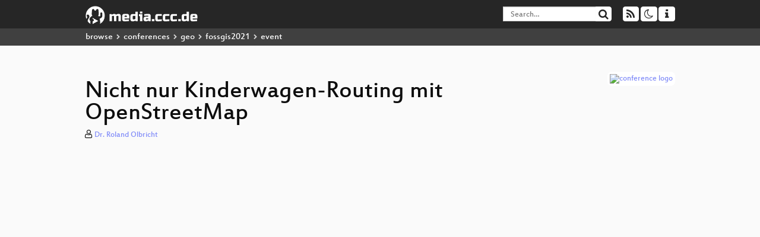

--- FILE ---
content_type: text/html; charset=utf-8
request_url: https://app.media.ccc.de/v/fossgis2021-8987-nicht-nur-kinderwagen-routing-mit-openstreetmap
body_size: 6734
content:
<!DOCTYPE html>
<html lang="en">
<head>
<meta content="IE=edge" http-equiv="X-UA-Compatible">
<meta content="text/html; charset=UTF-8" http-equiv="Content-Type">
<meta content="index,follow" name="robots">
<meta content="CCC" name="publisher">
<meta content="Was muss in OpenStreetMap noch gemappt werden, um zuverlässig Kinderwagen und Rollstuhlfahrer routen zu können? Nach &quot;Barrierefreies Fußg..." name="description">

<meta content="fossgis2021, 8987, 2021, OpenStreetMap, Geo, OpenStreeetMap, FOSS, Online, Chaos Computer Club, Video, Media, Streaming, TV, Hacker" name="keywords">
<meta content="2ozQIr-cQ-sJzGeJT_iTkS147fs3c5R3I1i6Dk_YLwA" name="google-site-verification">
<meta content="width=device-width, initial-scale=1.0" name="viewport">
<link href="/apple-touch-icon-57x57.png" rel="apple-touch-icon" sizes="57x57">
<link href="/apple-touch-icon-72x72.png" rel="apple-touch-icon" sizes="72x72">
<link href="/apple-touch-icon-60x60.png" rel="apple-touch-icon" sizes="60x60">
<link href="/apple-touch-icon-76x76.png" rel="apple-touch-icon" sizes="76x76">
<link href="/favicon-96x96.png" rel="icon" sizes="96x96" type="image/png">
<link href="/favicon-16x16.png" rel="icon" sizes="16x16" type="image/png">
<link href="/favicon-32x32.png" rel="icon" sizes="32x32" type="image/png">
<link rel="stylesheet" href="/assets/application-3ad2dd5ecb6545131aad78806e677698a74457b1a4c8d55f1804d430b39a1057.css" />
<script src="/assets/application-08c36f4689d6edef8dab6fa211421967d21e1910f65f791f0dd55e8a56114acc.js"></script>
<link href="/news.atom" rel="alternate" title="ATOM" type="application/atom+xml">
<link href="/updates.rdf" rel="alternate" title="last 100" type="application/rss+xml">
<link href="/podcast.xml" rel="alternate" title="last 100" type="application/rss+xml">
<link href="/podcast-archive.xml" rel="alternate" title="podcast archive" type="application/rss+xml">

<title>
Nicht nur Kinderwagen-Routing mit OpenStreetMap

- media.ccc.de
</title>
<noscript>
<style>
  .script-only { display: none !important; }
  .slider { display: flex; gap: 1em; }
  .nav-tabs { display: none; }
  .tab-content > .tab-pane { display: block; }
</style>
</noscript>

<meta content="Nicht nur Kinderwagen-Routing mit OpenStreetMap" property="og:title">
<meta content="video.other" property="og:type">
<meta content="/v/fossgis2021-8987-nicht-nur-kinderwagen-routing-mit-openstreetmap" property="og:url">
<meta content="https://static.media.ccc.de/media/events/fossgis/2021/8987-8881bedf-d840-52d4-933d-5a4792c528b3_preview.jpg" property="og:image">
<meta content="https://cdn.media.ccc.de/events/fossgis/2021/h264-hd/fossgis2021-8987-deu-Nicht_nur_Kinderwagen-Routing_mit_OpenStreetMap_hd.mp4" property="og:video">
<meta content="2021-06-20 00:00:00 +0200" property="og:video:release_date">
<meta content="Was muss in OpenStreetMap noch gemappt werden, um zuverlässig Kinderwagen und Rollstuhlfahrer routen zu können? Nach &quot;Barrierefreies Fußg..." property="og:description">
<meta content="player" property="twitter:card">
<meta content="https://app.media.ccc.de/v/fossgis2021-8987-nicht-nur-kinderwagen-routing-mit-openstreetmap/oembed" property="twitter:player">
<meta content="480" property="twitter:player:height">
<meta content="854" property="twitter:player:width">
<meta content="Dr. Roland Olbricht" property="author">
<link href="/v/fossgis2021-8987-nicht-nur-kinderwagen-routing-mit-openstreetmap" rel="canonical">
<script type="application/ld+json">
{
  "@context": "https://schema.org",
  "@type": "VideoObject",
  "name": "Nicht nur Kinderwagen-Routing mit OpenStreetMap",
  "description": "Was muss in OpenStreetMap noch gemappt werden, um zuverlässig Kinderwagen und Rollstuhlfahrer routen zu können? Nach "Barrierefreies Fußg...",
  "thumbnailUrl": "https://static.media.ccc.de/media/events/fossgis/2021/8987-8881bedf-d840-52d4-933d-5a4792c528b3_preview.jpg",
  "uploadDate": "2021-06-20 00:00:00 +0200",
  "duration": "PT1602S",
  "publisher": {
    "@type": "Organization",
    "name": "media.ccc.de",
      "logo": {
      "@type": "ImageObject",
      "url": "/apple-touch-icon.png",
      "width": 180,
      "height": 180
    }
  },
  "contentUrl": "fossgis2021-8987-deu-Nicht_nur_Kinderwagen-Routing_mit_OpenStreetMap_hd.mp4",
  "embedUrl": "https://app.media.ccc.de/v/fossgis2021-8987-nicht-nur-kinderwagen-routing-mit-openstreetmap/oembed"
}

</script>
<link href="https://app.media.ccc.de/c/fossgis2021/podcast/mp4-hq.xml" rel="alternate" title="Podcast feed mp4 for this folder" type="application/rss+xml">
<link href="https://app.media.ccc.de/c/fossgis2021/podcast/mp3.xml" rel="alternate" title="Podcast feed mp3 for this folder" type="application/rss+xml">
<link href="https://app.media.ccc.de/c/fossgis2021/podcast/opus.xml" rel="alternate" title="Podcast feed opus for this folder" type="application/rss+xml">
<link href="https://app.media.ccc.de/c/fossgis2021/podcast/webm-hq.xml" rel="alternate" title="Podcast feed webm for this folder" type="application/rss+xml">

<link href='https://app.media.ccc.de/public/oembed?url=https%3A%2F%2Fapp.media.ccc.de%2Fv%2Ffossgis2021-8987-nicht-nur-kinderwagen-routing-mit-openstreetmap' rel='alternate' title='media.ccc.de oembed profile' type='application/json+oembed'>

<style>

</style>
</head>
<body class="page-show
">
<div class="navbar navbar-default navbar-fixed-top dark" role="navigation">
<div class="container-fluid">
<div class="navbar-header">
<a class="navbar-brand" href="/">
<span>
<img alt="media.ccc.de logo, a lucky cat holding a play icon" src="/assets/frontend/voctocat-header-b587ba587ba768c4a96ed33ee72747b9a5432b954892e25ed9f850a99c7d161c.svg">
</span>
</a>
</div>
<div class="nav navbar-form navbar-right button-wrapper">
<a class="form-control btn btn-default" href="/about.html">
<span class="icon icon-info"></span>
</a>
</div>
<div class="nav navbar-form navbar-right compact dropdown script-only">
<button aria-expanded="true" aria-haspopup="true" class="form-control btn btn-default dropdown-toggle" data-toggle="dropdown" id="theme-menu">
<span class="icon icon-moon-o"></span>
</button>
<div aria-labelledby="theme-menu" class="dropdown-menu themes-dropdown">
<li>
<a data-turbolinks="false" href="#" onclick="toggleTheme(&#39;system&#39;)" role="button">System</a>
</li>
<li>
<a data-turbolinks="false" href="#" onclick="toggleTheme(&#39;light&#39;)" role="button">Light</a>
</li>
<li>
<a data-turbolinks="false" href="#" onclick="toggleTheme(&#39;dark&#39;)" role="button">Dark</a>
</li>
</div>
</div>
<div class="nav navbar-form navbar-right compact dropdown script-only">
<button aria-expanded="true" aria-haspopup="true" class="btn btn-default dropdown-toggle" data-toggle="dropdown" id="feed-menu">
<span class="icon icon-rss"></span>
</button>
<div aria-labelledby="feed-menu" class="dropdown-menu feeds_dropdown">
<table class="feeds_list">
<tr>
<td>
<a class="" href="/news.atom" title="">
News
</a>
</td>
<td class="placeholder"></td>
</tr>
<tr>
<td>
<a class="" href="/updates.rdf" title="">
RSS, last 100
</a>
</td>
<td class="placeholder"></td>
</tr>
<tr>
<td>
<a class="" href="/podcast-hq.xml" title="">
Podcast feed of the last two years
</a>
</td>
<td>
<a href="/podcast-lq.xml" title="Podcast feed of the last two years (SD)">
SD quality
</a>
</td>
</tr>
<tr>
<td>
<a class="" href="/podcast-audio-only.xml" title="">
Podcast audio feed of the last year
</a>
</td>
<td class="placeholder"></td>
</tr>
<tr>
<td>
<a class="" href="/podcast-archive-hq.xml" title="">
Podcast archive feed, everything older than two years
</a>
</td>
<td>
<a href="/podcast-archive-lq.xml" title="Podcast archive feed, everything older than two years (SD)">
SD quality
</a>
</td>
</tr>
<tr class="headline">
<td class="headline" colspan="2">
<div>
<span>
Podcast feeds for fossgis2021
</span>
</div>
</td>
</tr>
<tr>
<td>
<a class="indented" href="https://app.media.ccc.de/c/fossgis2021/podcast/mp4-hq.xml" title="mp4">
mp4
</a>
</td>
<td>
<a href="https://app.media.ccc.de/c/fossgis2021/podcast/mp4-lq.xml" title="mp4 (SD)">
SD quality
</a>
</td>
</tr>
<tr>
<td>
<a class="indented" href="https://app.media.ccc.de/c/fossgis2021/podcast/mp3.xml" title="mp3">
mp3
</a>
</td>
<td class="placeholder"></td>
</tr>
<tr>
<td>
<a class="indented" href="https://app.media.ccc.de/c/fossgis2021/podcast/opus.xml" title="opus">
opus
</a>
</td>
<td class="placeholder"></td>
</tr>
<tr>
<td>
<a class="indented" href="https://app.media.ccc.de/c/fossgis2021/podcast/webm-hq.xml" title="webm">
webm
</a>
</td>
<td>
<a href="https://app.media.ccc.de/c/fossgis2021/podcast/webm-lq.xml" title="webm (SD)">
SD quality
</a>
</td>
</tr>
</table>

</div>
</div>
<form action="/search/" class="navbar-form navbar-right" id="media-search" method="get" role="search">
<div class="form-group input-group">
<input class="form-control" name="q" placeholder="Search…" size="17" type="search" value="">
<span class="input-group-btn">
<button class="btn btn-default" type="submit">
<span class="icon icon-search"></span>
</button>
</span>
</div>
</form>
</div>
<div aria-labelledby="feedMenu" class="feeds_dropdown" id="feedMenuMobile">
<table class="feeds_list">
<tr>
<td>
<a class="" href="/news.atom" title="">
News
</a>
</td>
<td class="placeholder"></td>
</tr>
<tr>
<td>
<a class="" href="/updates.rdf" title="">
RSS, last 100
</a>
</td>
<td class="placeholder"></td>
</tr>
<tr>
<td>
<a class="" href="/podcast-hq.xml" title="">
Podcast feed of the last two years
</a>
</td>
<td>
<a href="/podcast-lq.xml" title="Podcast feed of the last two years (SD)">
SD quality
</a>
</td>
</tr>
<tr>
<td>
<a class="" href="/podcast-audio-only.xml" title="">
Podcast audio feed of the last year
</a>
</td>
<td class="placeholder"></td>
</tr>
<tr>
<td>
<a class="" href="/podcast-archive-hq.xml" title="">
Podcast archive feed, everything older than two years
</a>
</td>
<td>
<a href="/podcast-archive-lq.xml" title="Podcast archive feed, everything older than two years (SD)">
SD quality
</a>
</td>
</tr>
<tr class="headline">
<td class="headline" colspan="2">
<div>
<span>
Podcast feeds for fossgis2021
</span>
</div>
</td>
</tr>
<tr>
<td>
<a class="indented" href="https://app.media.ccc.de/c/fossgis2021/podcast/mp4-hq.xml" title="mp4">
mp4
</a>
</td>
<td>
<a href="https://app.media.ccc.de/c/fossgis2021/podcast/mp4-lq.xml" title="mp4 (SD)">
SD quality
</a>
</td>
</tr>
<tr>
<td>
<a class="indented" href="https://app.media.ccc.de/c/fossgis2021/podcast/mp3.xml" title="mp3">
mp3
</a>
</td>
<td class="placeholder"></td>
</tr>
<tr>
<td>
<a class="indented" href="https://app.media.ccc.de/c/fossgis2021/podcast/opus.xml" title="opus">
opus
</a>
</td>
<td class="placeholder"></td>
</tr>
<tr>
<td>
<a class="indented" href="https://app.media.ccc.de/c/fossgis2021/podcast/webm-hq.xml" title="webm">
webm
</a>
</td>
<td>
<a href="https://app.media.ccc.de/c/fossgis2021/podcast/webm-lq.xml" title="webm (SD)">
SD quality
</a>
</td>
</tr>
</table>

</div>
</div>
<div class="breadcrumb dark">
<ol class="container-fluid breadcrumb">
<li>
<a class="inverted" href="/b">
browse
</a>
</li>
<li>
<span class="icon icon-chevron-right"></span>
<a class="inverted" href="/b/conferences">
conferences
</a>
</li>
<li>
<span class="icon icon-chevron-right"></span>
<a class="inverted" href="/b/conferences/geo">
geo
</a>
</li>
<li>
<span class="icon icon-chevron-right"></span>
<a class="inverted" href="/b/conferences/geo/fossgis2021">
fossgis2021
</a>
</li>
<li class="active">
<span class="icon icon-chevron-right"></span>
event
</li>
</ol>
</div>

<main class="container-fluid">
<div class="player-header">
<div class="conference">
<a class="thumbnail conference" href="/c/fossgis2021">
<img alt="conference logo" src="https://static.media.ccc.de/media/events/fossgis/2021/FOSSGIS_Konferenz_Logo_2021_BGw.png">
</a>
</div>
<h1>
Nicht nur Kinderwagen-Routing mit OpenStreetMap
</h1>
</div>
<p class="persons">
<span class="icon icon-user-light"></span>
<a href="/search?p=Dr.+Roland+Olbricht">Dr. Roland Olbricht</a>

</p>
<div class="player video" data-aspect-ratio="16:9">
<div class="kiosk"></div>
<!-- Mediaelement Player -->
<video class="video" controls="controls" data-id="10009" data-timeline="https://static.media.ccc.de/media/events/fossgis/2021/8987-8881bedf-d840-52d4-933d-5a4792c528b3.timeline.jpg" height="100%" poster="https://static.media.ccc.de/media/events/fossgis/2021/8987-8881bedf-d840-52d4-933d-5a4792c528b3_preview.jpg" preload="metadata" width="100%">
<source data-lang="deu" data-quality="high" src="https://cdn.media.ccc.de/events/fossgis/2021/h264-hd/fossgis2021-8987-deu-Nicht_nur_Kinderwagen-Routing_mit_OpenStreetMap_hd.mp4" title="deu 1080p" type="video/mp4">
<source data-lang="deu" data-quality="high" src="https://cdn.media.ccc.de/events/fossgis/2021/webm-hd/fossgis2021-8987-deu-Nicht_nur_Kinderwagen-Routing_mit_OpenStreetMap_webm-hd.webm" title="deu 1080p" type="video/webm">
<source data-lang="deu" data-quality="low" src="https://cdn.media.ccc.de/events/fossgis/2021/h264-sd/fossgis2021-8987-deu-Nicht_nur_Kinderwagen-Routing_mit_OpenStreetMap_sd.mp4" title="deu 576p" type="video/mp4">
<source data-lang="deu" data-quality="low" src="https://cdn.media.ccc.de/events/fossgis/2021/webm-sd/fossgis2021-8987-deu-Nicht_nur_Kinderwagen-Routing_mit_OpenStreetMap_webm-sd.webm" title="deu 576p" type="video/webm">
<track kind="metadata" label="thumbnails" src="https://static.media.ccc.de/media/events/fossgis/2021/8987-8881bedf-d840-52d4-933d-5a4792c528b3.thumbnails.vtt" srclang="">
<link href="/postroll/fossgis2021-8987-nicht-nur-kinderwagen-routing-mit-openstreetmap" rel="postroll">
</video>
<script>
  $(function() {
    var params = new URLSearchParams(window.location.hash && window.location.hash.split('#')[1]);
    var stamp = params.get('t'),
        lang = params.get('l'),
        srt = params.get('s'),
        $video = $('video'),
        promises = [];
  
    $('video source').each(function() {
      var $source = $(this);
      // Prop always presents the fully resolved URL
      promises.push(
        MirrorbrainFix.selectMirror($source.prop('src'), function(mirror) {
          $source.attr('src', mirror);
        })
      );
    });
  
    $.when.apply($, promises).done(function() {
      $('video').mediaelementplayer({
        usePluginFullScreen: true,
        enableAutosize: true,
        stretching: 'responsive',
        features: ['skipback', 'playpause', 'jumpforward', 'progress', 'current', 'duration', 
          'tracks', 'volume', 'speed', 'sourcechooser', 'fullscreen', 'postroll', 'timelens'],
        skipBackInterval: 15,
        startLanguage: lang,
        success: function (mediaElement, originalNode, player) {
          window.mediaElement = mediaElement;
          window.player = player;
  
          if (srt || srt === "") {
            var subtitles = player.tracks.filter(x => x.kind === 'subtitles');
            var track = subtitles.filter(x => x.srclang === srt);
            console.log(track);
            if (track) {
              player.setTrack(track[0].trackId);
            } else {
              player.setTrack(subtitles[0].trackId);
            }
          }
  
          mediaElement.addEventListener('canplay', function () {
            if (stamp) {
              mediaElement.setCurrentTime(stamp);
              stamp = null;
            }
          });
          mediaElement.addEventListener('playing', function () {
            $.post("/public/recordings/count", {event_id: $video.data('id'), src: mediaElement.src});
          }, false);
  
          function updateHash() {
            var l = player.options.startLanguage || '';
            var hash =  (l ? '#l='+l+'&t=' : '#t=') + Math.round(mediaElement.currentTime);
            if (srt) {
              hash += '&s=' + srt;
            }
            window.location.replaceHash(hash);
          }          
          mediaElement.addEventListener('pause', updateHash, false);
          mediaElement.addEventListener('seeked', updateHash, false);
  
          // see https://github.com/voc/voctoweb/pull/447
          mediaElement.firstChild.addEventListener('dblclick', function() {
            player.enterFullScreen()
          });
  
          document.addEventListener('keypress', function (event) {
            // do not capture events from input fields
            if (event.target.tagName === 'INPUT') {
              return;
            }
            switch(event.key) {
              case 'k':
              case ' ':
                event.preventDefault();
                player.paused ? player.play() : player.pause();
                break; 
              case 'f':
                player.fullscreen();
                //event.preventDefault();   
                break; 
              default:
                // forward other events to player
                mediaElement.dispatchEvent(event);
                console.log(event);
            }
          });
        }
      });
    });
  })
</script>

</div>
<a href="/c/fossgis2021/Geo" rel="tag" class=" label label-default">Geo</a>
<a href="/c/fossgis2021/OpenStreetMap" rel="tag" class=" label label-default">OpenStreetMap</a>
Playlists:
<a href="/v/fossgis2021-8987-nicht-nur-kinderwagen-routing-mit-openstreetmap/playlist">&#39;fossgis2021&#39; videos starting here</a>
/
<a data-method="get" href="/v/fossgis2021-8987-nicht-nur-kinderwagen-routing-mit-openstreetmap/audio">audio</a>
<ul class="metadata">
<li class="duration digits">
<span class="icon icon-clock-o"></span>
26 min
</li>
<li class="date digits">
<span class="icon icon-calendar-o" title="event date"></span>
2021-06-08
</li>
<li>
<span class="icon icon-upload" title="release date"></span>
2021-06-20
</li>
<li class="view-count digits">
<span class="icon icon-eye" title="90 views"></span>
90
</li>
<li>
<span class="icon icon-external-link"></span>
<a href="https://pretalx.com/fossgis2021/talk/3LXWPA/">Fahrplan</a>
</li>
</ul>
<!-- %h3 About -->
<p class="description">
<p>Was muss in OpenStreetMap noch gemappt werden, um zuverlässig Kinderwagen und Rollstuhlfahrer routen zu können? Nach "Barrierefreies Fußgängerrouting für Dortmund" von vor zwei Jahren
<br />geht es diesmal um statische Auswertung, neue Aktivitäten außerhalb von DACH und die dauerhafte Lösung des Problems, auch implizit getaggte Bürgersteige auf realitätsnahen Weglinien zu mappen.</p>

<p>Konkurrenzlos weit vorne ist OpenStreetMap, wenn es um die in den Daten vorhandenen Fußwege geht. Grund genug, für einen Vater seit einem Jahr, herauszufinden, wie gut man mit dem Kinderwagen durchkommt und ob OpenStreetMap dafür zum Routen genug ist.</p>

<p>Tatsächlich schließt der Vortrag an den Vortrag "Barrierefreies Fußgängerrouting für Dortmund" von vor zwei Jahren an: Um Rollstuhlfahrer wie auch Kinderwagen-Schieber routen zu können, gibt es selbst in deutschen Städten noch viel zu mappen. Es geht dieses Mal zum einen um statische Auswertung, welche fehlenden Tags zum Routing noch fehlen. Zum zweiten gibt es nun auch anderswo Aktivitäten zu dem Thema. Nicht zuletzt soll auch der Frage nachgegangen werden, in welchem Umfang man aus den implizit getaggten Bürgersteigen ausreichend realitätsnahe Weglinien bekommt, um damit tatsächlich Routing betreiben zu können.</p>
</p>
<h3>Download</h3>
<div class="download">
<div class="downloads">
<div class="row video">
<div class="col-sm-2 col-md-1">
<h4>Video</h4>
</div>
<div class="col-sm-10 col-md-11">
<ul class="nav nav-tabs" role="tablist">
<li class="active" role="presentation">
<a aria-controls="mp4" data-toggle="tab" href="#mp4" role="tab">
MP4
</a>
</li>
<li class="" role="presentation">
<a aria-controls="webm" data-toggle="tab" href="#webm" role="tab">
WebM
</a>
</li>
</ul>
<div class="tab-content">
<div class="tab-pane active" id="mp4" role="tabpanel">
<div class="btn-wrap">
<a class="btn btn-default download hq" href="https://cdn.media.ccc.de/events/fossgis/2021/h264-hd/fossgis2021-8987-deu-Nicht_nur_Kinderwagen-Routing_mit_OpenStreetMap_hd.mp4">
<div class="title">Download 1080p</div>
<span class="language">deu</span>
<span class="size">115 MB</span>
</a>
</div>
<div class="btn-wrap">
<a class="btn btn-default download hq" href="https://cdn.media.ccc.de/events/fossgis/2021/h264-sd/fossgis2021-8987-deu-Nicht_nur_Kinderwagen-Routing_mit_OpenStreetMap_sd.mp4">
<div class="title">Download 576p</div>
<span class="language">deu</span>
<span class="size">44 MB</span>
</a>
</div>
</div>
<div class="tab-pane" id="webm" role="tabpanel">
<div class="btn-wrap">
<a class="btn btn-default download hq" href="https://cdn.media.ccc.de/events/fossgis/2021/webm-hd/fossgis2021-8987-deu-Nicht_nur_Kinderwagen-Routing_mit_OpenStreetMap_webm-hd.webm">
<div class="title">Download 1080p</div>
<span class="language">deu</span>
<span class="size">125 MB</span>
</a>
</div>
<div class="btn-wrap">
<a class="btn btn-default download hq" href="https://cdn.media.ccc.de/events/fossgis/2021/webm-sd/fossgis2021-8987-deu-Nicht_nur_Kinderwagen-Routing_mit_OpenStreetMap_webm-sd.webm">
<div class="title">Download 576p</div>
<span class="language">deu</span>
<span class="size">59 MB</span>
</a>
</div>
</div>
</div>
</div>
</div>
<div class="row audio">
<div class="col-sm-2 col-md-1">
<h4>Audio</h4>
</div>
<div class="col-sm-10 col-md-11">
<div class="tab-content">
<div class="btn-wrap">
<a class="btn btn-default download audio deu" href="https://cdn.media.ccc.de/events/fossgis/2021/mp3/fossgis2021-8987-deu-Nicht_nur_Kinderwagen-Routing_mit_OpenStreetMap_mp3.mp3">
<div class="title">Download mp3</div>
<span class="language">deu</span>
<span class="size">24 MB</span>
</a>
</div>
<div class="btn-wrap">
<a class="btn btn-default download audio deu" href="https://cdn.media.ccc.de/events/fossgis/2021/opus/fossgis2021-8987-deu-Nicht_nur_Kinderwagen-Routing_mit_OpenStreetMap_opus.opus">
<div class="title">Download opus</div>
<span class="language">deu</span>
<span class="size">16 MB</span>
</a>
</div>
</div>
</div>
</div>
</div>

</div>
<!-- %h3 Embed/Share -->
<div class="share">
<div class="row">
<div class="col-md-6">
<h3>Embed</h3>
<textarea class="share" readonly rows="2"><iframe width="1024" height="576" src="https://media.ccc.de/v/fossgis2021-8987-nicht-nur-kinderwagen-routing-mit-openstreetmap/oembed" frameborder="0" allowfullscreen></iframe></textarea>
</div>
<div class="col-md-6">
<h3>Share:</h3>
<ul class="share">
<li>
<button data-share="mastodon" data-text="Nicht nur Kinderwagen-Routing mit OpenStreetMap" data-url="https://media.ccc.de/v/fossgis2021-8987-nicht-nur-kinderwagen-routing-mit-openstreetmap">
<i class="icon-mastodon"></i>
</button>
</li>
<li>
<a class="popup" href="https://www.facebook.com/sharer/sharer.php?t=Nicht+nur+Kinderwagen-Routing+mit+OpenStreetMap&amp;u=https%3A%2F%2Fmedia.ccc.de%2Fv%2Ffossgis2021-8987-nicht-nur-kinderwagen-routing-mit-openstreetmap" title="via Facebook">
<i class="icon-facebook"></i>
</a>
</li>
<li>
<a class="popup" href="https://share.diasporafoundation.org/?title=Nicht%20nur%20Kinderwagen-Routing%20mit%20OpenStreetMap&amp;url=https%3A%2F%2Fmedia.ccc.de%2Fv%2Ffossgis2021-8987-nicht-nur-kinderwagen-routing-mit-openstreetmap" title="via Diaspora">
<i class="icon-diaspora"></i>
</a>
</li>
<li>
<a href="mailto:?subject=Nicht%20nur%20Kinderwagen-Routing%20mit%20OpenStreetMap&amp;body=Nicht%20nur%20Kinderwagen-Routing%20mit%20OpenStreetMap%3A%20https%3A%2F%2Fmedia.ccc.de%2Fv%2Ffossgis2021-8987-nicht-nur-kinderwagen-routing-mit-openstreetmap" title="by Mail">
<i class="icon-envelope"></i>
</a>
</li>
</ul>
</div>
</div>
<script>
  $(function() {
    $('.share').on('click', 'a.popup', function (e) {
      window.open(this.href, 'share it', 'width=800,height=420,resizable=yes');
      e.preventDefault();
    });
    $("textarea.share").on('focus', function() {
      $(this).select();
    });
    $('.share').on('click', '[data-share=mastodon]', function (e) {
      e.stopPropagation();
      mastodonShare(this.dataset.text, this.dataset.url);
      e.preventDefault();
    })
  });
</script>

</div>
<h3>Tags</h3>
<div class="tags">
<a href="/c/fossgis2021/fossgis2021" rel="tag" class=" label label-default">fossgis2021</a>
<a href="/tags/8987" rel="tag" class=" label label-default">8987</a>
<a href="/tags/2021" rel="tag" class=" label label-default">2021</a>
<a href="/c/fossgis2021/OpenStreetMap" rel="tag" class=" label label-default">OpenStreetMap</a>
<a href="/c/fossgis2021/Geo" rel="tag" class=" label label-default">Geo</a>
<a href="/c/fossgis2021/OpenStreeetMap" rel="tag" class=" label label-default">OpenStreeetMap</a>
<a href="/c/fossgis2021/FOSS" rel="tag" class=" label label-default">FOSS</a>
<a href="/c/fossgis2021/Online" rel="tag" class=" label label-default">Online</a>
</div>
</main>

<footer class="dark">
by
<a class="inverted" href="//ccc.de">Chaos Computer Club e.V</a>
––
<a class="inverted" href="/about.html">About</a>
––
<a class="inverted" href="/about.html#apps">Apps</a>
––
<a class="inverted" href="//ccc.de/en/imprint">Imprint</a>
––
<a class="inverted" href="/about.html#privacy">Privacy</a>
––
<a class="inverted" href="//c3voc.de/">c3voc</a>
</footer>

</body>
</html>
